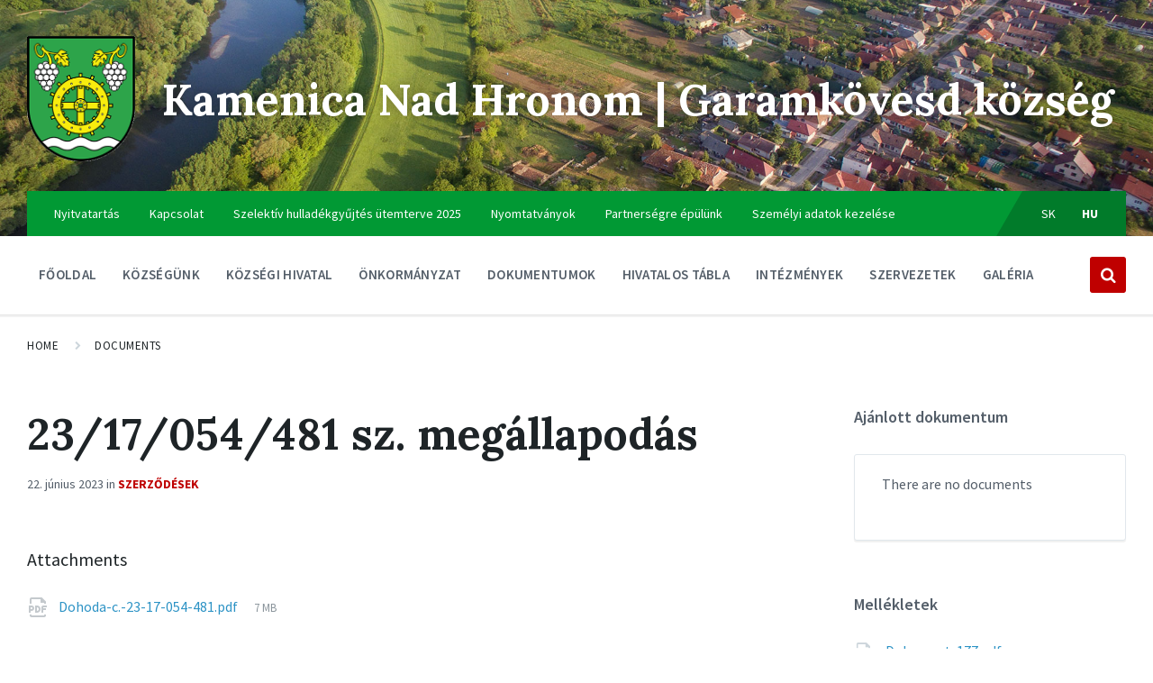

--- FILE ---
content_type: text/html; charset=UTF-8
request_url: https://kamenicanadhronom.sk/hu/dokumenty/23-17-054-481-sz-megallapodas/
body_size: 14270
content:
<!DOCTYPE html>
<html lang="hu-HU">
<head>
	<meta name="robots" content="index, follow" />
	<meta name="author" content="vega solutions s.r.o." />
    <meta http-equiv="Content-Type" content="text/html; charset=UTF-8">
    <!--<meta name="viewport" content="width=device-width, initial-scale=1.0">-->
    <meta name="viewport" content="initial-scale=1,maximum-scale=1,user-scalable=no">
    <link rel="pingback" href="https://kamenicanadhronom.sk/xmlrpc.php">
    <meta name='robots' content='max-image-preview:large' />
<link rel="alternate" hreflang="hu" href="https://kamenicanadhronom.sk/hu/dokumenty/23-17-054-481-sz-megallapodas/" />

	<!-- This site is optimized with the Yoast SEO plugin v14.9 - https://yoast.com/wordpress/plugins/seo/ -->
	<title>23/17/054/481 sz. megállapodás &ndash; Kamenica Nad Hronom | Garamkövesd község</title>
	<meta name="robots" content="index, follow, max-snippet:-1, max-image-preview:large, max-video-preview:-1" />
	<link rel="canonical" href="https://kamenicanadhronom.sk/hu/dokumenty/23-17-054-481-sz-megallapodas/" />
	<meta property="og:locale" content="hu_HU" />
	<meta property="og:type" content="article" />
	<meta property="og:title" content="23/17/054/481 sz. megállapodás &ndash; Kamenica Nad Hronom | Garamkövesd község" />
	<meta property="og:url" content="https://kamenicanadhronom.sk/hu/dokumenty/23-17-054-481-sz-megallapodas/" />
	<meta property="og:site_name" content="Kamenica Nad Hronom | Garamkövesd község" />
	<meta property="article:publisher" content="https://www.facebook.com/Kamenica-nad-Hronom-Garamk%c3%b6vesd-k%c3%b6zs%c3%a9g-215534741791604/?fref=ts" />
	<meta property="article:modified_time" content="2023-08-03T11:02:08+00:00" />
	<meta name="twitter:card" content="summary_large_image" />
	<script type="application/ld+json" class="yoast-schema-graph">{"@context":"https://schema.org","@graph":[{"@type":"WebSite","@id":"https://kamenicanadhronom.sk/hu/#website","url":"https://kamenicanadhronom.sk/hu/","name":"Kamenica Nad Hronom | Garamk\u00f6vesd k\u00f6zs\u00e9g","description":"OFICI\u00c1LNA STR\u00c1NKA OBCE","potentialAction":[{"@type":"SearchAction","target":"https://kamenicanadhronom.sk/hu/?s={search_term_string}","query-input":"required name=search_term_string"}],"inLanguage":"hu"},{"@type":"WebPage","@id":"https://kamenicanadhronom.sk/hu/dokumenty/23-17-054-481-sz-megallapodas/#webpage","url":"https://kamenicanadhronom.sk/hu/dokumenty/23-17-054-481-sz-megallapodas/","name":"23/17/054/481 sz. meg\u00e1llapod\u00e1s &ndash; Kamenica Nad Hronom | Garamk\u00f6vesd k\u00f6zs\u00e9g","isPartOf":{"@id":"https://kamenicanadhronom.sk/hu/#website"},"datePublished":"2023-06-22T13:15:14+00:00","dateModified":"2023-08-03T11:02:08+00:00","inLanguage":"hu","potentialAction":[{"@type":"ReadAction","target":["https://kamenicanadhronom.sk/hu/dokumenty/23-17-054-481-sz-megallapodas/"]}]}]}</script>
	<!-- / Yoast SEO plugin. -->


<link rel='dns-prefetch' href='//fonts.googleapis.com' />
<link rel="alternate" type="application/rss+xml" title="Kamenica Nad Hronom | Garamkövesd község &raquo; hírcsatorna" href="https://kamenicanadhronom.sk/hu/feed/" />
<link rel="alternate" type="application/rss+xml" title="Kamenica Nad Hronom | Garamkövesd község &raquo; hozzászólás hírcsatorna" href="https://kamenicanadhronom.sk/hu/comments/feed/" />
<link rel='stylesheet' id='wp-block-library-css' href='https://kamenicanadhronom.sk/wp-includes/css/dist/block-library/style.min.css?ver=6.2.8' type='text/css' media='all' />
<link rel='stylesheet' id='classic-theme-styles-css' href='https://kamenicanadhronom.sk/wp-includes/css/classic-themes.min.css?ver=6.2.8' type='text/css' media='all' />
<style id='global-styles-inline-css' type='text/css'>
body{--wp--preset--color--black: #000000;--wp--preset--color--cyan-bluish-gray: #abb8c3;--wp--preset--color--white: #ffffff;--wp--preset--color--pale-pink: #f78da7;--wp--preset--color--vivid-red: #cf2e2e;--wp--preset--color--luminous-vivid-orange: #ff6900;--wp--preset--color--luminous-vivid-amber: #fcb900;--wp--preset--color--light-green-cyan: #7bdcb5;--wp--preset--color--vivid-green-cyan: #00d084;--wp--preset--color--pale-cyan-blue: #8ed1fc;--wp--preset--color--vivid-cyan-blue: #0693e3;--wp--preset--color--vivid-purple: #9b51e0;--wp--preset--gradient--vivid-cyan-blue-to-vivid-purple: linear-gradient(135deg,rgba(6,147,227,1) 0%,rgb(155,81,224) 100%);--wp--preset--gradient--light-green-cyan-to-vivid-green-cyan: linear-gradient(135deg,rgb(122,220,180) 0%,rgb(0,208,130) 100%);--wp--preset--gradient--luminous-vivid-amber-to-luminous-vivid-orange: linear-gradient(135deg,rgba(252,185,0,1) 0%,rgba(255,105,0,1) 100%);--wp--preset--gradient--luminous-vivid-orange-to-vivid-red: linear-gradient(135deg,rgba(255,105,0,1) 0%,rgb(207,46,46) 100%);--wp--preset--gradient--very-light-gray-to-cyan-bluish-gray: linear-gradient(135deg,rgb(238,238,238) 0%,rgb(169,184,195) 100%);--wp--preset--gradient--cool-to-warm-spectrum: linear-gradient(135deg,rgb(74,234,220) 0%,rgb(151,120,209) 20%,rgb(207,42,186) 40%,rgb(238,44,130) 60%,rgb(251,105,98) 80%,rgb(254,248,76) 100%);--wp--preset--gradient--blush-light-purple: linear-gradient(135deg,rgb(255,206,236) 0%,rgb(152,150,240) 100%);--wp--preset--gradient--blush-bordeaux: linear-gradient(135deg,rgb(254,205,165) 0%,rgb(254,45,45) 50%,rgb(107,0,62) 100%);--wp--preset--gradient--luminous-dusk: linear-gradient(135deg,rgb(255,203,112) 0%,rgb(199,81,192) 50%,rgb(65,88,208) 100%);--wp--preset--gradient--pale-ocean: linear-gradient(135deg,rgb(255,245,203) 0%,rgb(182,227,212) 50%,rgb(51,167,181) 100%);--wp--preset--gradient--electric-grass: linear-gradient(135deg,rgb(202,248,128) 0%,rgb(113,206,126) 100%);--wp--preset--gradient--midnight: linear-gradient(135deg,rgb(2,3,129) 0%,rgb(40,116,252) 100%);--wp--preset--duotone--dark-grayscale: url('#wp-duotone-dark-grayscale');--wp--preset--duotone--grayscale: url('#wp-duotone-grayscale');--wp--preset--duotone--purple-yellow: url('#wp-duotone-purple-yellow');--wp--preset--duotone--blue-red: url('#wp-duotone-blue-red');--wp--preset--duotone--midnight: url('#wp-duotone-midnight');--wp--preset--duotone--magenta-yellow: url('#wp-duotone-magenta-yellow');--wp--preset--duotone--purple-green: url('#wp-duotone-purple-green');--wp--preset--duotone--blue-orange: url('#wp-duotone-blue-orange');--wp--preset--font-size--small: 13px;--wp--preset--font-size--medium: 20px;--wp--preset--font-size--large: 36px;--wp--preset--font-size--x-large: 42px;--wp--preset--spacing--20: 0.44rem;--wp--preset--spacing--30: 0.67rem;--wp--preset--spacing--40: 1rem;--wp--preset--spacing--50: 1.5rem;--wp--preset--spacing--60: 2.25rem;--wp--preset--spacing--70: 3.38rem;--wp--preset--spacing--80: 5.06rem;--wp--preset--shadow--natural: 6px 6px 9px rgba(0, 0, 0, 0.2);--wp--preset--shadow--deep: 12px 12px 50px rgba(0, 0, 0, 0.4);--wp--preset--shadow--sharp: 6px 6px 0px rgba(0, 0, 0, 0.2);--wp--preset--shadow--outlined: 6px 6px 0px -3px rgba(255, 255, 255, 1), 6px 6px rgba(0, 0, 0, 1);--wp--preset--shadow--crisp: 6px 6px 0px rgba(0, 0, 0, 1);}:where(.is-layout-flex){gap: 0.5em;}body .is-layout-flow > .alignleft{float: left;margin-inline-start: 0;margin-inline-end: 2em;}body .is-layout-flow > .alignright{float: right;margin-inline-start: 2em;margin-inline-end: 0;}body .is-layout-flow > .aligncenter{margin-left: auto !important;margin-right: auto !important;}body .is-layout-constrained > .alignleft{float: left;margin-inline-start: 0;margin-inline-end: 2em;}body .is-layout-constrained > .alignright{float: right;margin-inline-start: 2em;margin-inline-end: 0;}body .is-layout-constrained > .aligncenter{margin-left: auto !important;margin-right: auto !important;}body .is-layout-constrained > :where(:not(.alignleft):not(.alignright):not(.alignfull)){max-width: var(--wp--style--global--content-size);margin-left: auto !important;margin-right: auto !important;}body .is-layout-constrained > .alignwide{max-width: var(--wp--style--global--wide-size);}body .is-layout-flex{display: flex;}body .is-layout-flex{flex-wrap: wrap;align-items: center;}body .is-layout-flex > *{margin: 0;}:where(.wp-block-columns.is-layout-flex){gap: 2em;}.has-black-color{color: var(--wp--preset--color--black) !important;}.has-cyan-bluish-gray-color{color: var(--wp--preset--color--cyan-bluish-gray) !important;}.has-white-color{color: var(--wp--preset--color--white) !important;}.has-pale-pink-color{color: var(--wp--preset--color--pale-pink) !important;}.has-vivid-red-color{color: var(--wp--preset--color--vivid-red) !important;}.has-luminous-vivid-orange-color{color: var(--wp--preset--color--luminous-vivid-orange) !important;}.has-luminous-vivid-amber-color{color: var(--wp--preset--color--luminous-vivid-amber) !important;}.has-light-green-cyan-color{color: var(--wp--preset--color--light-green-cyan) !important;}.has-vivid-green-cyan-color{color: var(--wp--preset--color--vivid-green-cyan) !important;}.has-pale-cyan-blue-color{color: var(--wp--preset--color--pale-cyan-blue) !important;}.has-vivid-cyan-blue-color{color: var(--wp--preset--color--vivid-cyan-blue) !important;}.has-vivid-purple-color{color: var(--wp--preset--color--vivid-purple) !important;}.has-black-background-color{background-color: var(--wp--preset--color--black) !important;}.has-cyan-bluish-gray-background-color{background-color: var(--wp--preset--color--cyan-bluish-gray) !important;}.has-white-background-color{background-color: var(--wp--preset--color--white) !important;}.has-pale-pink-background-color{background-color: var(--wp--preset--color--pale-pink) !important;}.has-vivid-red-background-color{background-color: var(--wp--preset--color--vivid-red) !important;}.has-luminous-vivid-orange-background-color{background-color: var(--wp--preset--color--luminous-vivid-orange) !important;}.has-luminous-vivid-amber-background-color{background-color: var(--wp--preset--color--luminous-vivid-amber) !important;}.has-light-green-cyan-background-color{background-color: var(--wp--preset--color--light-green-cyan) !important;}.has-vivid-green-cyan-background-color{background-color: var(--wp--preset--color--vivid-green-cyan) !important;}.has-pale-cyan-blue-background-color{background-color: var(--wp--preset--color--pale-cyan-blue) !important;}.has-vivid-cyan-blue-background-color{background-color: var(--wp--preset--color--vivid-cyan-blue) !important;}.has-vivid-purple-background-color{background-color: var(--wp--preset--color--vivid-purple) !important;}.has-black-border-color{border-color: var(--wp--preset--color--black) !important;}.has-cyan-bluish-gray-border-color{border-color: var(--wp--preset--color--cyan-bluish-gray) !important;}.has-white-border-color{border-color: var(--wp--preset--color--white) !important;}.has-pale-pink-border-color{border-color: var(--wp--preset--color--pale-pink) !important;}.has-vivid-red-border-color{border-color: var(--wp--preset--color--vivid-red) !important;}.has-luminous-vivid-orange-border-color{border-color: var(--wp--preset--color--luminous-vivid-orange) !important;}.has-luminous-vivid-amber-border-color{border-color: var(--wp--preset--color--luminous-vivid-amber) !important;}.has-light-green-cyan-border-color{border-color: var(--wp--preset--color--light-green-cyan) !important;}.has-vivid-green-cyan-border-color{border-color: var(--wp--preset--color--vivid-green-cyan) !important;}.has-pale-cyan-blue-border-color{border-color: var(--wp--preset--color--pale-cyan-blue) !important;}.has-vivid-cyan-blue-border-color{border-color: var(--wp--preset--color--vivid-cyan-blue) !important;}.has-vivid-purple-border-color{border-color: var(--wp--preset--color--vivid-purple) !important;}.has-vivid-cyan-blue-to-vivid-purple-gradient-background{background: var(--wp--preset--gradient--vivid-cyan-blue-to-vivid-purple) !important;}.has-light-green-cyan-to-vivid-green-cyan-gradient-background{background: var(--wp--preset--gradient--light-green-cyan-to-vivid-green-cyan) !important;}.has-luminous-vivid-amber-to-luminous-vivid-orange-gradient-background{background: var(--wp--preset--gradient--luminous-vivid-amber-to-luminous-vivid-orange) !important;}.has-luminous-vivid-orange-to-vivid-red-gradient-background{background: var(--wp--preset--gradient--luminous-vivid-orange-to-vivid-red) !important;}.has-very-light-gray-to-cyan-bluish-gray-gradient-background{background: var(--wp--preset--gradient--very-light-gray-to-cyan-bluish-gray) !important;}.has-cool-to-warm-spectrum-gradient-background{background: var(--wp--preset--gradient--cool-to-warm-spectrum) !important;}.has-blush-light-purple-gradient-background{background: var(--wp--preset--gradient--blush-light-purple) !important;}.has-blush-bordeaux-gradient-background{background: var(--wp--preset--gradient--blush-bordeaux) !important;}.has-luminous-dusk-gradient-background{background: var(--wp--preset--gradient--luminous-dusk) !important;}.has-pale-ocean-gradient-background{background: var(--wp--preset--gradient--pale-ocean) !important;}.has-electric-grass-gradient-background{background: var(--wp--preset--gradient--electric-grass) !important;}.has-midnight-gradient-background{background: var(--wp--preset--gradient--midnight) !important;}.has-small-font-size{font-size: var(--wp--preset--font-size--small) !important;}.has-medium-font-size{font-size: var(--wp--preset--font-size--medium) !important;}.has-large-font-size{font-size: var(--wp--preset--font-size--large) !important;}.has-x-large-font-size{font-size: var(--wp--preset--font-size--x-large) !important;}
.wp-block-navigation a:where(:not(.wp-element-button)){color: inherit;}
:where(.wp-block-columns.is-layout-flex){gap: 2em;}
.wp-block-pullquote{font-size: 1.5em;line-height: 1.6;}
</style>
<link rel='stylesheet' id='wpml-blocks-css' href='https://kamenicanadhronom.sk/wp-content/plugins/sitepress-multilingual-cms/dist/css/blocks/styles.css?ver=4.6.8' type='text/css' media='all' />
<link rel='stylesheet' id='contact-form-7-css' href='https://kamenicanadhronom.sk/wp-content/plugins/contact-form-7/includes/css/styles.css?ver=5.7.6' type='text/css' media='all' />
<link rel='stylesheet' id='rs-plugin-settings-css' href='https://kamenicanadhronom.sk/wp-content/plugins/revslider/public/assets/css/settings.css?ver=5.4.1' type='text/css' media='all' />
<style id='rs-plugin-settings-inline-css' type='text/css'>
#rs-demo-id {}
</style>
<link rel='stylesheet' id='wpml-legacy-dropdown-0-css' href='https://kamenicanadhronom.sk/wp-content/plugins/sitepress-multilingual-cms/templates/language-switchers/legacy-dropdown/style.min.css?ver=1' type='text/css' media='all' />
<style id='wpml-legacy-dropdown-0-inline-css' type='text/css'>
.wpml-ls-statics-shortcode_actions{background-color:#eeeeee;}.wpml-ls-statics-shortcode_actions, .wpml-ls-statics-shortcode_actions .wpml-ls-sub-menu, .wpml-ls-statics-shortcode_actions a {border-color:#cdcdcd;}.wpml-ls-statics-shortcode_actions a, .wpml-ls-statics-shortcode_actions .wpml-ls-sub-menu a, .wpml-ls-statics-shortcode_actions .wpml-ls-sub-menu a:link, .wpml-ls-statics-shortcode_actions li:not(.wpml-ls-current-language) .wpml-ls-link, .wpml-ls-statics-shortcode_actions li:not(.wpml-ls-current-language) .wpml-ls-link:link {color:#444444;background-color:#ffffff;}.wpml-ls-statics-shortcode_actions a, .wpml-ls-statics-shortcode_actions .wpml-ls-sub-menu a:hover,.wpml-ls-statics-shortcode_actions .wpml-ls-sub-menu a:focus, .wpml-ls-statics-shortcode_actions .wpml-ls-sub-menu a:link:hover, .wpml-ls-statics-shortcode_actions .wpml-ls-sub-menu a:link:focus {color:#000000;background-color:#eeeeee;}.wpml-ls-statics-shortcode_actions .wpml-ls-current-language > a {color:#444444;background-color:#ffffff;}.wpml-ls-statics-shortcode_actions .wpml-ls-current-language:hover>a, .wpml-ls-statics-shortcode_actions .wpml-ls-current-language>a:focus {color:#000000;background-color:#eeeeee;}
</style>
<link rel='stylesheet' id='lsvr-pressville-main-style-css' href='https://kamenicanadhronom.sk/wp-content/themes/pressville/style.css?ver=1.4.3' type='text/css' media='all' />
<style id='lsvr-pressville-main-style-inline-css' type='text/css'>
body, input, textarea, select, button, #cancel-comment-reply-link, .lsvr_listing-map__infobox { font-family: 'Source Sans Pro', Arial, sans-serif; }
html, body { font-size: 16px; }
h1, h2, h3, h4, blockquote, .is-secondary-font, .header-menu-primary__megamenu .header-menu-primary__item-link--level-1 { font-family: 'Lora', Arial, sans-serif; }
@media ( min-width: 1200px ) { .header-titlebar__logo { width: 120px; } } .header-titlebar__logo { max-width: 120px; }
</style>
<link rel='stylesheet' id='lsvr-pressville-google-fonts-css' href='//fonts.googleapis.com/css?family=Source+Sans+Pro%3A400%2C400italic%2C600%2C600italic%2C700%2C700italic%7CLora%3A400%2C400italic%2C700%2C700italic&#038;subset=latin-ext&#038;ver=6.2.8' type='text/css' media='all' />
<link rel='stylesheet' id='lsvr-pressville-color-scheme-css' href='https://kamenicanadhronom.sk/wp-content/themes/pressville/assets/css/skins/red-blue.css?ver=1.4.3' type='text/css' media='all' />
<style id='lsvr-pressville-color-scheme-inline-css' type='text/css'>
body { color: #545e69; }a { color: #2d93c5; }abbr { border-color: #545e69; }input, select, textarea { color: #545e69; }.c-alert-message { background-color: rgba( 191, 0, 0, 0.25 ); }.c-alert-message:before { color: #bf0000; }.c-arrow-button__icon { color: #019934; }.c-button { color: #bf0000; border-color: rgba( 191, 0, 0, 0.6 ); }.c-button:hover { border-color: #bf0000; }.c-button:active { border-color: rgba( 191, 0, 0, 0.5 ); }.c-search-form__button { color: #019934; }.lsvr-pressville-post-grid__post-event-date { background-color: rgba( 191, 0, 0, 0.9 ); }.lsvr-pressville-post-grid__post-badge { background-color: rgba( 191, 0, 0, 0.9 ); }.has-post-thumbnail:hover .lsvr-pressville-post-grid__post-bg { background-color: rgba( 191, 0, 0, 0.5 ); }.lsvr-pressville-sitemap__item-link--level-0 { color: #019934; }.lsvr-pressville-sitemap__toggle { color: #bf0000; }.header-topbar { background-color: #019934; }@media ( min-width: 992px ) {.header-menu-primary__item-link--level-0 { color: #545e69; }.current-menu-ancestor .header-menu-primary__item-link--level-0,.current-menu-item .header-menu-primary__item-link--level-0 { color: #bf0000; }.current-menu-ancestor .header-menu-primary__item-link--level-0:before,.current-menu-item .header-menu-primary__item-link--level-0:before { background-color: #bf0000; }.header-menu-primary__dropdown .header-menu-primary__item-link { color: #545e69; }.header-menu-primary__dropdown .header-menu-primary__item-link:hover { color: #bf0000; }.header-menu-primary__dropdown .header-menu-primary__item--level-1.current-menu-ancestor > .header-menu-primary__item-link,.header-menu-primary__dropdown .current-menu-item > .header-menu-primary__item-link { background-color: rgba( 191, 0, 0, 0.2 ); }.header-menu-primary__megamenu .header-menu-primary__item-link { color: #545e69; }.header-menu-primary__megamenu .header-menu-primary__item-link:hover { color: #bf0000; }.header-menu-primary__megamenu .header-menu-primary__item-link--level-1 { color: #019934; }.header-menu-primary__megamenu .header-menu-primary__submenu--level-1 .current-menu-item > .header-menu-primary__item-link { background-color: rgba( 191, 0, 0, 0.2 ); }}.header-search__toggle { background-color: #bf0000; }.header-search__submit { color: #019934; }.header-search__filter-label--active { background-color: #bf0000; }.header-languages-mobile__item-link--active { color: #bf0000; }.header-languages-mobile__toggle { background-color: #bf0000; }.header-languages-mobile__toggle:before { border-bottom-color: #bf0000; }.header-mobile-toggle { background-color: #019934; }.post-archive-categories__list:before { color: #bf0000; }.post-archive-categories__item:before { background-color: #545e69; }.post-archive-categories__item-link { color: #019934; }.post-archive-filter__option--datepicker:after { color: #019934; }.post-archive-filter__submit-button { background-color: #bf0000; }.post-archive-filter__reset-button { color: #019934; }.post__category-link,.post__meta-author-link,.post__meta-location .post__location-link { color: #bf0000; }.post-password-form input[type="submit"] { background-color: #019934; }.post__tag-item-link { color: #019934; border-color: rgba( 1, 153, 52, 0.4 ); }.post__tag-item-link:hover { background-color: #019934; }.post-comments__list .comment-reply-link { color: #bf0000; border-color: rgba( 191, 0, 0, 0.6 ); }.post-comments__list .comment-reply-link:hover { border-color: #bf0000; }.post-comments__list .comment-reply-link:active { border-color: rgba( 191, 0, 0, 0.5 ); }.comment-form .submit { background-color: #019934; }.post-pagination__item-link,.post-pagination__number-link { color: #019934; }.post-pagination__number-link:hover { background-color: #bf0000;  }.navigation.pagination a { color: #019934; }.navigation.pagination .page-numbers.current,.navigation.pagination .page-numbers:not( .next ):not( .prev ):not( .dots ):hover { background-color: #bf0000; }.blog-post-archive .post__title-link { color: #019934; }.blog-post-archive--grid .post__categories-link { color: rgba( 1, 153, 52, 0.8 ); }.blog-post-archive--grid .has-post-thumbnail:hover .post__bg { background-color: rgba( 191, 0, 0, 0.65 ); }.lsvr_listing-map__infobox-title-link { color: #019934; }.lsvr_listing-map__marker-inner { background-color: #019934; border-color: #019934; }.lsvr_listing-map__marker-inner:before { border-top-color: #019934; }.lsvr_listing-post-archive--default .post__title-link { color: #019934; }.lsvr_listing-post-archive--grid  .post__meta { background-color: rgba( 191, 0, 0, 0.9 ); }.lsvr_listing-post-single .post__social-links-link:hover { background-color: #bf0000; }.lsvr_listing-post-single .post__contact-item:before { color: #bf0000; }.lsvr_listing-post-single .post__contact-item-link { color: #019934; }.lsvr_listing-post-single .post__addressmap { background-color: #bf0000; }.lsvr_listing-post-single .post__address:before { color: #bf0000; }.lsvr_event-post-archive--default .post__title-link { color: #019934; }.lsvr_event-post-archive--grid .post__date { background-color: rgba( 191, 0, 0, 0.9 ); }.lsvr_event-post-archive--grid .post.has-post-thumbnail:hover .post__bg { background-color: rgba( 191, 0, 0, 0.4 ); }.lsvr_event-post-archive--timeline .post__inner:before { background-color: #bf0000; }.lsvr_event-post-archive--timeline .post__title-link { color: #019934; }.lsvr_event-post-single .post__status { background-color: rgba( 191, 0, 0, 0.2 ); }.lsvr_event-post-single .post__status:before { color: rgba( 191, 0, 0, 0.4 ); }.lsvr_event-post-single .post__info-item:before { color: #bf0000; }.lsvr_event-post-single .post__addressmap { background-color: #bf0000; }.lsvr_event-post-single .post__address:before { color: #bf0000; }.lsvr_gallery-post-archive--default .post__title-link { color: #019934; }.lsvr_gallery-post-archive--grid .post:hover .post__bg { background-color: rgba( 191, 0, 0, 0.4 ); }.lsvr_document-post-archive--default .post__title-link { color: #019934; }.lsvr_document-post-archive--categorized-attachments .post-tree__folder-link-holder:before { color: #019934; }.lsvr_document-post-archive--categorized-attachments .post-tree__folder-toggle:before { color: #019934; }.lsvr_document-post-single .post__meta-item:before { color: #bf0000; }.lsvr_person-post-page .post__social-link:hover { background-color: #bf0000; }.lsvr_person-post-archive .post__title-link { color: #019934; }.lsvr_person-post-archive .post__subtitle { color: #bf0000; }.lsvr_person-post-single .post__subtitle { color: #bf0000; }.lsvr_person-post-single .post__contact-item:before { color: #bf0000; }.lsvr_person-post-single .post__contact-item-link { color: #019934; }.search-results-page__item-title-link { color: #019934; }.back-to-top__link { background-color: #bf0000; }.widget__title { color: #545e69; }.widget__more-link { color: #bf0000; border-color: rgba( 191, 0, 0, 0.6 ); }.widget__more-link:hover { border-color: rgba( 191, 0, 0, 1 ); }.widget__more-link:active { border-color: rgba( 191, 0, 0, 0.5 ); }.lsvr-pressville-weather-widget__time-title,.lsvr-pressville-weather-widget__weather-item-title { color: #019934; }.lsvr-pressville-weather-widget__weather-item-icon { color: #bf0000; }.lsvr-pressville-post-list-widget__item-title-link { color: #019934; }.lsvr-pressville-post-featured-widget__title-link { color: #019934; }.lsvr_listing-list-widget__item-title-link { color: #019934; }.lsvr_listing-featured-widget__title-link { color: #019934; }.lsvr_event-list-widget__item-title-link { color: #019934; }.lsvr_event-list-widget__item-date-month { background-color: #019934; }.lsvr_event-featured-widget__title-link { color: #019934; }.lsvr_event-filter-widget__option--datepicker:after { color: #019934; }.lsvr_event-filter-widget__submit-button { background-color: #bf0000; }.lsvr_gallery-list-widget__item-title-link { color: #019934; }.lsvr_gallery-featured-widget__title-link { color: #019934; }.lsvr_document-list-widget__item-title-link { color: #019934; }.lsvr_document-featured-widget__title-link { color: #019934; }.lsvr_person-list-widget__item-title-link { color: #019934; }.lsvr_person-list-widget__item-subtitle { color: #bf0000; }.lsvr_person-list-widget__item-social-link:hover { background-color: #bf0000; }.lsvr_person-featured-widget__title-link { color: #019934; }.lsvr_person-featured-widget__subtitle { color: #bf0000; }.lsvr_person-featured-widget__social-link:hover { background-color: #bf0000; }.widget_display_search .button { color: #bf0000; border-color: rgba( 191, 0, 0, 0.6 ); }.widget_display_search .button:hover { border-color: #bf0000; }.widget_display_search .button:active { border-color: rgba( 191, 0, 0, 0.5 ); }.bbp_widget_login .bbp-submit-wrapper .button { color: #bf0000; border-color: rgba( 191, 0, 0, 0.6 ); }.bbp_widget_login .bbp-submit-wrapper .button:hover { border-color: #bf0000; }.bbp_widget_login .bbp-submit-wrapper .button:active { border-color: rgba( 191, 0, 0, 0.5 ); }.bbp-submit-wrapper button { border-color: #019934; background-color: #019934; }div.bbp-template-notice,div.bbp-template-notice.info { background-color: rgba( 191, 0, 0, 0.25 ); }div.bbp-template-notice:before,div.bbp-template-notice.info:before { color: #bf0000; }div.bbp-template-notice p { color: #545e69; }div.bbp-template-notice a { color: #2d93c5; }div.bbp-template-notice a:hover { color: #2d93c5; }#bbpress-forums .bbp-reply-content #subscription-toggle a { color: #019934; }#bbpress-forums .bbp-pagination-links .page-numbers.current { background-color: #019934; }#bbpress-forums #bbp-your-profile fieldset input,#bbpress-forums #bbp-your-profile fieldset textarea { color: #545e69; }#bbpress-forums #bbp-your-profile #bbp_user_edit_submit { border-color: #019934; background-color: #019934; }.lsvr-datepicker .ui-datepicker-prev,.lsvr-datepicker .ui-datepicker-next { color: #019934; }.lsvr-datepicker th { color: #bf0000; }.lsvr-datepicker td a { color: #545e69; }.lsvr-datepicker .ui-state-active { color: #019934; }@media ( max-width: 991px ) {.header-menu-secondary__list a { color: #019934; }.header-menu-primary__item-link { color: #545e69; }.header-menu-primary__item-link--level-0 { color: #545e69; }.header-menu-primary__submenu-toggle-icon--active { color: #bf0000; }}
</style>
<script>if (document.location.protocol != "https:") {document.location = document.URL.replace(/^http:/i, "https:");}</script><script type='text/javascript' src='https://kamenicanadhronom.sk/wp-includes/js/jquery/jquery.min.js?ver=3.6.4' id='jquery-core-js'></script>
<script type='text/javascript' src='https://kamenicanadhronom.sk/wp-includes/js/jquery/jquery-migrate.min.js?ver=3.4.0' id='jquery-migrate-js'></script>
<script type='text/javascript' src='https://kamenicanadhronom.sk/wp-content/plugins/lsvr-events/assets/js/lsvr-events.min.js?ver=1.2.4' id='lsvr-events-scripts-js'></script>
<script type='text/javascript' id='lsvr-pressville-toolkit-weather-widget-js-extra'>
/* <![CDATA[ */
var lsvr_pressville_toolkit_ajax_weather_widget_var = {"url":"https:\/\/kamenicanadhronom.sk\/wp-admin\/admin-ajax.php","nonce":"c8da6d01f7"};
/* ]]> */
</script>
<script type='text/javascript' src='https://kamenicanadhronom.sk/wp-content/plugins/lsvr-pressville-toolkit/assets/js/lsvr-pressville-toolkit-weather-widget.min.js?ver=1.2.0' id='lsvr-pressville-toolkit-weather-widget-js'></script>
<script type='text/javascript' src='https://kamenicanadhronom.sk/wp-content/plugins/revslider/public/assets/js/jquery.themepunch.tools.min.js?ver=5.4.1' id='tp-tools-js'></script>
<script type='text/javascript' src='https://kamenicanadhronom.sk/wp-content/plugins/revslider/public/assets/js/jquery.themepunch.revolution.min.js?ver=5.4.1' id='revmin-js'></script>
<script type='text/javascript' src='https://kamenicanadhronom.sk/wp-content/plugins/sitepress-multilingual-cms/templates/language-switchers/legacy-dropdown/script.min.js?ver=1' id='wpml-legacy-dropdown-0-js'></script>
<link rel="https://api.w.org/" href="https://kamenicanadhronom.sk/hu/wp-json/" /><link rel="EditURI" type="application/rsd+xml" title="RSD" href="https://kamenicanadhronom.sk/xmlrpc.php?rsd" />
<link rel="wlwmanifest" type="application/wlwmanifest+xml" href="https://kamenicanadhronom.sk/wp-includes/wlwmanifest.xml" />
<meta name="generator" content="WordPress 6.2.8" />
<link rel='shortlink' href='https://kamenicanadhronom.sk/hu/?p=11303' />
<link rel="alternate" type="application/json+oembed" href="https://kamenicanadhronom.sk/hu/wp-json/oembed/1.0/embed?url=https%3A%2F%2Fkamenicanadhronom.sk%2Fhu%2Fdokumenty%2F23-17-054-481-sz-megallapodas%2F" />
<link rel="alternate" type="text/xml+oembed" href="https://kamenicanadhronom.sk/hu/wp-json/oembed/1.0/embed?url=https%3A%2F%2Fkamenicanadhronom.sk%2Fhu%2Fdokumenty%2F23-17-054-481-sz-megallapodas%2F&#038;format=xml" />
<meta name="generator" content="WPML ver:4.6.8 stt:23,10;" />
<script type="text/javascript">
(function(url){
	if(/(?:Chrome\/26\.0\.1410\.63 Safari\/537\.31|WordfenceTestMonBot)/.test(navigator.userAgent)){ return; }
	var addEvent = function(evt, handler) {
		if (window.addEventListener) {
			document.addEventListener(evt, handler, false);
		} else if (window.attachEvent) {
			document.attachEvent('on' + evt, handler);
		}
	};
	var removeEvent = function(evt, handler) {
		if (window.removeEventListener) {
			document.removeEventListener(evt, handler, false);
		} else if (window.detachEvent) {
			document.detachEvent('on' + evt, handler);
		}
	};
	var evts = 'contextmenu dblclick drag dragend dragenter dragleave dragover dragstart drop keydown keypress keyup mousedown mousemove mouseout mouseover mouseup mousewheel scroll'.split(' ');
	var logHuman = function() {
		if (window.wfLogHumanRan) { return; }
		window.wfLogHumanRan = true;
		var wfscr = document.createElement('script');
		wfscr.type = 'text/javascript';
		wfscr.async = true;
		wfscr.src = url + '&r=' + Math.random();
		(document.getElementsByTagName('head')[0]||document.getElementsByTagName('body')[0]).appendChild(wfscr);
		for (var i = 0; i < evts.length; i++) {
			removeEvent(evts[i], logHuman);
		}
	};
	for (var i = 0; i < evts.length; i++) {
		addEvent(evts[i], logHuman);
	}
})('//kamenicanadhronom.sk/hu/?wordfence_lh=1&hid=ED39F47FF63229266BE3C1E1ECB513C0');
</script><meta name="generator" content="Powered by WPBakery Page Builder - drag and drop page builder for WordPress."/>
<!--[if lte IE 9]><link rel="stylesheet" type="text/css" href="https://kamenicanadhronom.sk/wp-content/plugins/js_composer/assets/css/vc_lte_ie9.min.css" media="screen"><![endif]--><meta name="generator" content="Powered by Slider Revolution 5.4.1 - responsive, Mobile-Friendly Slider Plugin for WordPress with comfortable drag and drop interface." />
<link rel="icon" href="https://kamenicanadhronom.sk/wp-content/uploads/2018/04/logo-kamenica-nad-hronom-150x150.png" sizes="32x32" />
<link rel="icon" href="https://kamenicanadhronom.sk/wp-content/uploads/2018/04/logo-kamenica-nad-hronom.png" sizes="192x192" />
<link rel="apple-touch-icon" href="https://kamenicanadhronom.sk/wp-content/uploads/2018/04/logo-kamenica-nad-hronom.png" />
<meta name="msapplication-TileImage" content="https://kamenicanadhronom.sk/wp-content/uploads/2018/04/logo-kamenica-nad-hronom.png" />
<noscript><style type="text/css"> .wpb_animate_when_almost_visible { opacity: 1; }</style></noscript>	<!-- Global site tag (gtag.js) - Google Analytics -->
<script async src="https://www.googletagmanager.com/gtag/js?id=UA-112843358-17"></script>
<script>
  window.dataLayer = window.dataLayer || [];
  function gtag(){dataLayer.push(arguments);}
  gtag('js', new Date());

  gtag('config', 'UA-112843358-17');
</script>
</head>

<body data-rsssl=1 class="lsvr_document-template-default single single-lsvr_document postid-11303 wp-custom-logo wpb-js-composer js-comp-ver-5.4.7 vc_responsive">

	<!-- WRAPPER : begin -->
	<div id="wrapper">

		
		<!-- HEADER : begin -->
		<header id="header">
			<div class="header__inner">

				
				<!-- HEADER LANGUAGES MOBILE : begin -->
				<div class="header-languages-mobile">

					<div class="header-languages-mobile__inner">
						<span class="screen-reader-text">Choose language:</span>
						<ul class="header-languages-mobile__list">

															
									<li class="header-languages-mobile__item">
										<a href="https://kamenicanadhronom.sk"
											class="header-languages-mobile__item-link">sk</a>
									</li>

																							
									<li class="header-languages-mobile__item">
										<a href="https://kamenicanadhronom.sk/hu/dokumenty/23-17-054-481-sz-megallapodas/"
											class="header-languages-mobile__item-link header-languages-mobile__item-link--active">hu</a>
									</li>

															
						</ul>
					</div>

											<button type="button" class="header-languages-mobile__toggle">hu</button>
					
				</div>
				<!-- HEADER LANGUAGES MOBILE : end -->

			
				
<!-- HEADER TITLEBAR : begin -->
<div  class="header-titlebar header-titlebar--has-topbar header-titlebar--has-logo">

	<div class="header-titlebar__inner">
		<div class="lsvr-container">

			
			
				<div class="header-titlebar__logo">
					<a href="https://kamenicanadhronom.sk/hu/" class="header-titlebar__logo-link">
						<img src="https://kamenicanadhronom.sk/wp-content/uploads/2018/04/logo-kamenica-nad-hronom.png"
							class="header-titlebar__logo-image"
							alt="Kamenica Nad Hronom | Garamkövesd község">
					</a>
				</div>

			
			
				<div class="header-titlebar__text">

											<h1 class="header-titlebar__title">
							<a href="https://kamenicanadhronom.sk/hu/" class="header-titlebar__title-link">
								Kamenica Nad Hronom | Garamkövesd község							</a>
						</h1>
					
					
				</div>

			
			
		</div>
	</div>


	
				<div class="header-titlebar__background header-titlebar__background--align-center header-titlebar__background--single"
					data-slideshow-speed="10">

					
						
							<div class="header-titlebar__background-image header-titlebar__background-image--default"
								style="background-image: url('https://kamenicanadhronom.sk/wp-content/uploads/2018/05/banner_homepage.jpg'); "></div>

						
					
				</div>

			
	<span class="header-titlebar__overlay" style="opacity: 0;filter: alpha(opacity=0);"></span>
</div>
<!-- HEADER TITLEBAR : end -->


				
			<button type="button" class="header-mobile-toggle">
				Menu				<i class="header-mobile-toggle__icon"></i>
			</button>

			
				<!-- HEADER NAV GROUP : begin -->
				<div class="header__navgroup">

					
	<!-- HEADER TOPBAR WRAPPER : begin -->
	<div class="header-topbar__wrapper">
		<div class="lsvr-container">

			
			<!-- HEADER TOPBAR : begin -->
			<div class="header-topbar">
				<div class="header-topbar__inner">

					
					<!-- SECONDARY HEADER MENU : begin -->
<nav class="header-menu-secondary">

    <ul id="menu-secondary-header-menu-madarcina-2" class="header-menu-secondary__list"><li id="menu-item-11723" class="menu-item menu-item-type-post_type menu-item-object-page menu-item-11723"><a href="https://kamenicanadhronom.sk/hu/nyitvatartas/">Nyitvatartás</a></li>
<li id="menu-item-11724" class="menu-item menu-item-type-post_type menu-item-object-page menu-item-11724"><a href="https://kamenicanadhronom.sk/hu/kapcsolat/">Kapcsolat</a></li>
<li id="menu-item-11725" class="menu-item menu-item-type-post_type menu-item-object-page menu-item-11725"><a href="https://kamenicanadhronom.sk/hu/szelektiv-hulladekgyujtes-utemterve-2023/">Szelektív hulladékgyűjtés ütemterve 2025</a></li>
<li id="menu-item-11727" class="menu-item menu-item-type-post_type menu-item-object-page menu-item-11727"><a href="https://kamenicanadhronom.sk/hu/nyomtatvanyok/">Nyomtatványok</a></li>
<li id="menu-item-11726" class="menu-item menu-item-type-post_type menu-item-object-page menu-item-11726"><a href="https://kamenicanadhronom.sk/hu/partnersegre-epulunk/">Partnerségre épülünk</a></li>
<li id="menu-item-11718" class="menu-item menu-item-type-custom menu-item-object-custom menu-item-11718"><a target="_blank" rel="noopener" href="https://www.osobnyudaj.sk/informovanie/00308951">Személyi adatok kezelése</a></li>
</ul>
</nav>
<!-- SECONDARY HEADER MENU : end -->

					
				<!-- HEADER LANGUAGES : begin -->
				<div class="header-languages">
					<span class="screen-reader-text">Choose language:</span>
					<ul class="header-languages__list">

													
								<li class="header-languages__item">
									<a href="https://kamenicanadhronom.sk" class="header-languages__item-link">sk</a>
								</li>

																				
								<li class="header-languages__item header-languages__item--active">
									<a href="https://kamenicanadhronom.sk/hu/dokumenty/23-17-054-481-sz-megallapodas/" class="header-languages__item-link">hu</a>
								</li>

													
					</ul>
				</div>
				<!-- HEADER LANGUAGES : end -->

			
					
				</div>
			</div>
			<!-- HEADER TOPBAR : end -->

			
		</div>
	</div>
	<!-- HEADER TOPBAR WRAPPER : end -->


					
	
	<!-- HEADER NAVBAR : begin -->
	<div  class="header-navbar header-navbar--is-sticky">
		<div class="header-navbar__inner">
			<div class="lsvr-container">
				<div class="header-navbar__content">

					
					
	<!-- HEADER MENU : begin -->
	<nav class="header-menu-primary">

	    <ul id="menu-hlavne-menu-hu" class="header-menu-primary__list">
            
        	<li class="header-menu-primary__item header-menu-primary__item--level-0 menu-item menu-item-type-post_type menu-item-object-page menu-item-home header-menu-primary__item--dropdown">

                <a href="https://kamenicanadhronom.sk/hu/"
                	class="header-menu-primary__item-link header-menu-primary__item-link--level-0"
                	>Főoldal</a>

                            <div class="header-menu-primary__dropdown">
    		
            
                            </div>
    		
            </li>

            
            
        	<li class="header-menu-primary__item header-menu-primary__item--level-0 menu-item menu-item-type-custom menu-item-object-custom menu-item-has-children header-menu-primary__item--dropdown">

                <a href="/hu/sucasnost/"
                	class="header-menu-primary__item-link header-menu-primary__item-link--level-0"
                	>Községünk</a>

                            <div class="header-menu-primary__dropdown">
    		
            
        	<ul class="header-menu-primary__submenu sub-menu header-menu-primary__submenu--level-0">

            
            
        	<li class="header-menu-primary__item header-menu-primary__item--level-1 menu-item menu-item-type-post_type menu-item-object-page">

                <a href="https://kamenicanadhronom.sk/hu/egyhaz/"
                	class="header-menu-primary__item-link header-menu-primary__item-link--level-1"
                	>Egyház</a>

            
            
            
            </li>

            
            
        	<li class="header-menu-primary__item header-menu-primary__item--level-1 menu-item menu-item-type-post_type menu-item-object-page">

                <a href="https://kamenicanadhronom.sk/hu/tortenelem/"
                	class="header-menu-primary__item-link header-menu-primary__item-link--level-1"
                	>Történelem</a>

            
            
            
            </li>

            
            
        	<li class="header-menu-primary__item header-menu-primary__item--level-1 menu-item menu-item-type-post_type menu-item-object-page">

                <a href="https://kamenicanadhronom.sk/hu/sucasnost/"
                	class="header-menu-primary__item-link header-menu-primary__item-link--level-1"
                	>Jelen és történelem</a>

            
            
            
            </li>

            
            
        	<li class="header-menu-primary__item header-menu-primary__item--level-1 menu-item menu-item-type-post_type menu-item-object-page">

                <a href="https://kamenicanadhronom.sk/hu/kovacovske-kopce-burda/"
                	class="header-menu-primary__item-link header-menu-primary__item-link--level-1"
                	>Kovácspataki-hegyek</a>

            
            
            
            </li>

            
        	</ul>

            
                            </div>
    		
            </li>

            
            
        	<li class="header-menu-primary__item header-menu-primary__item--level-0 menu-item menu-item-type-custom menu-item-object-custom menu-item-has-children header-menu-primary__item--dropdown">

                <a href="/hu/kapcsolat/"
                	class="header-menu-primary__item-link header-menu-primary__item-link--level-0"
                	>Községi hivatal</a>

                            <div class="header-menu-primary__dropdown">
    		
            
        	<ul class="header-menu-primary__submenu sub-menu header-menu-primary__submenu--level-0">

            
            
        	<li class="header-menu-primary__item header-menu-primary__item--level-1 menu-item menu-item-type-post_type menu-item-object-page">

                <a href="https://kamenicanadhronom.sk/hu/nyitvatartas/"
                	class="header-menu-primary__item-link header-menu-primary__item-link--level-1"
                	>Nyitvatartás</a>

            
            
            
            </li>

            
            
        	<li class="header-menu-primary__item header-menu-primary__item--level-1 menu-item menu-item-type-post_type menu-item-object-page">

                <a href="https://kamenicanadhronom.sk/hu/kapcsolat/"
                	class="header-menu-primary__item-link header-menu-primary__item-link--level-1"
                	>Kapcsolat</a>

            
            
            
            </li>

            
            
        	<li class="header-menu-primary__item header-menu-primary__item--level-1 menu-item menu-item-type-custom menu-item-object-custom">

                <a href="/hu/organizacna-struktura/"
                	class="header-menu-primary__item-link header-menu-primary__item-link--level-1"
                	>Községszervezési struktúra</a>

            
            
            
            </li>

            
            
        	<li class="header-menu-primary__item header-menu-primary__item--level-1 menu-item menu-item-type-custom menu-item-object-custom">

                <a href="/hu/institucie/kozos-epitesugyi-hivatal/"
                	class="header-menu-primary__item-link header-menu-primary__item-link--level-1"
                	>Közös Építésügyi Hivatal</a>

            
            
            
            </li>

            
        	</ul>

            
                            </div>
    		
            </li>

            
            
        	<li class="header-menu-primary__item header-menu-primary__item--level-0 menu-item menu-item-type-post_type menu-item-object-page menu-item-has-children header-menu-primary__item--dropdown">

                <a href="https://kamenicanadhronom.sk/hu/onkormanyzat/"
                	class="header-menu-primary__item-link header-menu-primary__item-link--level-0"
                	>ÖNKORMÁNYZAT</a>

                            <div class="header-menu-primary__dropdown">
    		
            
        	<ul class="header-menu-primary__submenu sub-menu header-menu-primary__submenu--level-0">

            
            
        	<li class="header-menu-primary__item header-menu-primary__item--level-1 menu-item menu-item-type-post_type menu-item-object-page">

                <a href="https://kamenicanadhronom.sk/hu/onkormanyzat/polgarmester-2/"
                	class="header-menu-primary__item-link header-menu-primary__item-link--level-1"
                	>Polgármester</a>

            
            
            
            </li>

            
            
        	<li class="header-menu-primary__item header-menu-primary__item--level-1 menu-item menu-item-type-post_type menu-item-object-page menu-item-has-children">

                <a href="https://kamenicanadhronom.sk/hu/hivatalos-tabla/kepviselotestulet-ulesterve/"
                	class="header-menu-primary__item-link header-menu-primary__item-link--level-1"
                	>Képviselőtestület</a>

            
            
        	<ul class="header-menu-primary__submenu sub-menu header-menu-primary__submenu--level-1">

            
            
        	<li class="header-menu-primary__item header-menu-primary__item--level-2 menu-item menu-item-type-post_type menu-item-object-page">

                <a href="https://kamenicanadhronom.sk/hu/hivatalos-tabla/kepviselotestulet-ulesterve/kepviselo-testuleti-meghivok/"
                	class="header-menu-primary__item-link header-menu-primary__item-link--level-2"
                	>Képviselő-testületi meghívók</a>

            
            
            
            </li>

            
            
        	<li class="header-menu-primary__item header-menu-primary__item--level-2 menu-item menu-item-type-post_type menu-item-object-page">

                <a href="https://kamenicanadhronom.sk/hu/hivatalos-tabla/kepviselotestulet-ulesterve/kepviselo-testulet-jegyzokonyvei/"
                	class="header-menu-primary__item-link header-menu-primary__item-link--level-2"
                	>Képviselő-testület jegyzőkönyvei</a>

            
            
            
            </li>

            
            
        	<li class="header-menu-primary__item header-menu-primary__item--level-2 menu-item menu-item-type-post_type menu-item-object-page">

                <a href="https://kamenicanadhronom.sk/hu/kepviselotestulet-ulesterve/hatarozatok/"
                	class="header-menu-primary__item-link header-menu-primary__item-link--level-2"
                	>Határozatok</a>

            
            
            
            </li>

            
        	</ul>

            
            
            </li>

            
            
        	<li class="header-menu-primary__item header-menu-primary__item--level-1 menu-item menu-item-type-post_type menu-item-object-page">

                <a href="https://kamenicanadhronom.sk/hu/onkormanyzat/rendeletek/"
                	class="header-menu-primary__item-link header-menu-primary__item-link--level-1"
                	>Rendeletek</a>

            
            
            
            </li>

            
        	</ul>

            
                            </div>
    		
            </li>

            
            
        	<li class="header-menu-primary__item header-menu-primary__item--level-0 menu-item menu-item-type-custom menu-item-object-custom menu-item-has-children header-menu-primary__item--dropdown">

                <a href="/hu/dokumenty/"
                	class="header-menu-primary__item-link header-menu-primary__item-link--level-0"
                	>Dokumentumok</a>

                            <div class="header-menu-primary__dropdown">
    		
            
        	<ul class="header-menu-primary__submenu sub-menu header-menu-primary__submenu--level-0">

            
            
        	<li class="header-menu-primary__item header-menu-primary__item--level-1 menu-item menu-item-type-custom menu-item-object-custom">

                <a href="/hu/kategoria-dokumentov/zmluvy-hu/"
                	class="header-menu-primary__item-link header-menu-primary__item-link--level-1"
                	>Szerződések</a>

            
            
            
            </li>

            
            
        	<li class="header-menu-primary__item header-menu-primary__item--level-1 menu-item menu-item-type-custom menu-item-object-custom">

                <a href="/hu/kategoria-dokumentov/berlakasok-berleti-szerzodesek/"
                	class="header-menu-primary__item-link header-menu-primary__item-link--level-1"
                	>Bérlakások - bérleti szerződések</a>

            
            
            
            </li>

            
            
        	<li class="header-menu-primary__item header-menu-primary__item--level-1 menu-item menu-item-type-post_type menu-item-object-page">

                <a href="https://kamenicanadhronom.sk/hu/szamlak-2022-10-tol/"
                	class="header-menu-primary__item-link header-menu-primary__item-link--level-1"
                	>Számlák – 2022/10-től</a>

            
            
            
            </li>

            
            
        	<li class="header-menu-primary__item header-menu-primary__item--level-1 menu-item menu-item-type-post_type menu-item-object-page">

                <a href="https://kamenicanadhronom.sk/hu/dokumentok-szamlakereso/"
                	class="header-menu-primary__item-link header-menu-primary__item-link--level-1"
                	>Számlák – 2022/09-ig</a>

            
            
            
            </li>

            
            
        	<li class="header-menu-primary__item header-menu-primary__item--level-1 menu-item menu-item-type-custom menu-item-object-custom">

                <a href="/hu/kategoria-dokumentov/ine-dokumenty-hu/"
                	class="header-menu-primary__item-link header-menu-primary__item-link--level-1"
                	>Egyéb dokumentumok</a>

            
            
            
            </li>

            
            
        	<li class="header-menu-primary__item header-menu-primary__item--level-1 menu-item menu-item-type-post_type menu-item-object-page">

                <a href="https://kamenicanadhronom.sk/hu/nyomtatvanyok/"
                	class="header-menu-primary__item-link header-menu-primary__item-link--level-1"
                	>Nyomtatványok</a>

            
            
            
            </li>

            
        	</ul>

            
                            </div>
    		
            </li>

            
            
        	<li class="header-menu-primary__item header-menu-primary__item--level-0 menu-item menu-item-type-custom menu-item-object-custom menu-item-has-children header-menu-primary__item--dropdown">

                <a href="#"
                	class="header-menu-primary__item-link header-menu-primary__item-link--level-0"
                	>Hivatalos tábla</a>

                            <div class="header-menu-primary__dropdown">
    		
            
        	<ul class="header-menu-primary__submenu sub-menu header-menu-primary__submenu--level-0">

            
            
        	<li class="header-menu-primary__item header-menu-primary__item--level-1 menu-item menu-item-type-post_type menu-item-object-page">

                <a href="https://kamenicanadhronom.sk/hu/palyazati-hirdetmeny/"
                	class="header-menu-primary__item-link header-menu-primary__item-link--level-1"
                	>Köztársasági elnök választás 2024</a>

            
            
            
            </li>

            
            
        	<li class="header-menu-primary__item header-menu-primary__item--level-1 menu-item menu-item-type-post_type menu-item-object-page">

                <a href="https://kamenicanadhronom.sk/hu/europai-parlamenti-valasztasok-2024/"
                	class="header-menu-primary__item-link header-menu-primary__item-link--level-1"
                	>Európai parlamenti választások 2024</a>

            
            
            
            </li>

            
            
        	<li class="header-menu-primary__item header-menu-primary__item--level-1 menu-item menu-item-type-post_type menu-item-object-page">

                <a href="https://kamenicanadhronom.sk/hu/teruletrendezesi-terv/"
                	class="header-menu-primary__item-link header-menu-primary__item-link--level-1"
                	>Területrendezési terv</a>

            
            
            
            </li>

            
            
        	<li class="header-menu-primary__item header-menu-primary__item--level-1 menu-item menu-item-type-post_type menu-item-object-page">

                <a href="https://kamenicanadhronom.sk/hu/ertesites-kuldemeny-leteterol/"
                	class="header-menu-primary__item-link header-menu-primary__item-link--level-1"
                	>Értesítés küldemény letétéről</a>

            
            
            
            </li>

            
            
        	<li class="header-menu-primary__item header-menu-primary__item--level-1 menu-item menu-item-type-post_type menu-item-object-page">

                <a href="https://kamenicanadhronom.sk/hu/kozbeszerzes/"
                	class="header-menu-primary__item-link header-menu-primary__item-link--level-1"
                	>Közbeszerzés</a>

            
            
            
            </li>

            
        	</ul>

            
                            </div>
    		
            </li>

            
            
        	<li class="header-menu-primary__item header-menu-primary__item--level-0 menu-item menu-item-type-custom menu-item-object-custom menu-item-has-children header-menu-primary__item--dropdown">

                <a href="/hu/kategoria-institucii/intezmenyek/"
                	class="header-menu-primary__item-link header-menu-primary__item-link--level-0"
                	>Intézmények</a>

                            <div class="header-menu-primary__dropdown">
    		
            
        	<ul class="header-menu-primary__submenu sub-menu header-menu-primary__submenu--level-0">

            
            
        	<li class="header-menu-primary__item header-menu-primary__item--level-1 menu-item menu-item-type-custom menu-item-object-custom">

                <a href="/hu/institucie/slovenska-posta/"
                	class="header-menu-primary__item-link header-menu-primary__item-link--level-1"
                	>Posta</a>

            
            
            
            </li>

            
            
        	<li class="header-menu-primary__item header-menu-primary__item--level-1 menu-item menu-item-type-custom menu-item-object-custom">

                <a href="/hu/institucie/materska-skola/"
                	class="header-menu-primary__item-link header-menu-primary__item-link--level-1"
                	>Óvoda</a>

            
            
            
            </li>

            
            
        	<li class="header-menu-primary__item header-menu-primary__item--level-1 menu-item menu-item-type-custom menu-item-object-custom">

                <a href="/hu/institucie/multifunkcne-ihrisko/"
                	class="header-menu-primary__item-link header-menu-primary__item-link--level-1"
                	>Multifunkciós sportpálya</a>

            
            
            
            </li>

            
        	</ul>

            
                            </div>
    		
            </li>

            
            
        	<li class="header-menu-primary__item header-menu-primary__item--level-0 menu-item menu-item-type-custom menu-item-object-custom menu-item-has-children header-menu-primary__item--dropdown">

                <a href="/hu/kategoria-institucii/szervezetek/"
                	class="header-menu-primary__item-link header-menu-primary__item-link--level-0"
                	>Szervezetek</a>

                            <div class="header-menu-primary__dropdown">
    		
            
        	<ul class="header-menu-primary__submenu sub-menu header-menu-primary__submenu--level-0">

            
            
        	<li class="header-menu-primary__item header-menu-primary__item--level-1 menu-item menu-item-type-custom menu-item-object-custom">

                <a href="/hu/institucie/nyugdijasklub/"
                	class="header-menu-primary__item-link header-menu-primary__item-link--level-1"
                	>Nyugdíjasklub</a>

            
            
            
            </li>

            
            
        	<li class="header-menu-primary__item header-menu-primary__item--level-1 menu-item menu-item-type-custom menu-item-object-custom">

                <a href="/hu/institucie/zoldfaliget-egyesulet-garamkovesd/"
                	class="header-menu-primary__item-link header-menu-primary__item-link--level-1"
                	>Zöldfaliget Egyesület Garamkövesd</a>

            
            
            
            </li>

            
            
        	<li class="header-menu-primary__item header-menu-primary__item--level-1 menu-item menu-item-type-custom menu-item-object-custom">

                <a href="/hu/institucie/csemadok/"
                	class="header-menu-primary__item-link header-menu-primary__item-link--level-1"
                	>Csemadok</a>

            
            
            
            </li>

            
            
        	<li class="header-menu-primary__item header-menu-primary__item--level-1 menu-item menu-item-type-custom menu-item-object-custom">

                <a href="/hu/institucie/sportegyesulet/"
                	class="header-menu-primary__item-link header-menu-primary__item-link--level-1"
                	>Sportegyesület</a>

            
            
            
            </li>

            
            
        	<li class="header-menu-primary__item header-menu-primary__item--level-1 menu-item menu-item-type-custom menu-item-object-custom">

                <a href="/hu/institucie/baratsag-vadaszegyesulet/"
                	class="header-menu-primary__item-link header-menu-primary__item-link--level-1"
                	>Barátság Vadászegyesület</a>

            
            
            
            </li>

            
            
        	<li class="header-menu-primary__item header-menu-primary__item--level-1 menu-item menu-item-type-custom menu-item-object-custom">

                <a href="/hu/institucie/szkala-boraszok-es-szoleszek-polgari-tarsulasa/"
                	class="header-menu-primary__item-link header-menu-primary__item-link--level-1"
                	>SZKALA Borászok és Szőlészek Polgári Társulása</a>

            
            
            
            </li>

            
            
        	<li class="header-menu-primary__item header-menu-primary__item--level-1 menu-item menu-item-type-custom menu-item-object-custom">

                <a href="/hu/institucie/onkentes-tuzolto-egyesulet/"
                	class="header-menu-primary__item-link header-menu-primary__item-link--level-1"
                	>Önkéntes Tüzoltó Egyesület</a>

            
            
            
            </li>

            
        	</ul>

            
                            </div>
    		
            </li>

            
            
        	<li class="header-menu-primary__item header-menu-primary__item--level-0 menu-item menu-item-type-custom menu-item-object-custom header-menu-primary__item--dropdown">

                <a href="/hu/galeria/"
                	class="header-menu-primary__item-link header-menu-primary__item-link--level-0"
                	>Galéria</a>

                            <div class="header-menu-primary__dropdown">
    		
            
                            </div>
    		
            </li>

            </ul>
	</nav>
	<!-- HEADER MENU : end -->


					
				<!-- HEADER SEARCH WRAPPER : begin -->
				<div class="header-search__wrapper">

					<!-- HEADER SEARCH TOGGLE : begin -->
					<button type="button" class="header-search__toggle">
						<i class="header-search__toggle-icon"></i>
					</button>
					<!-- HEADER SEARCH TOGGLE : end -->

					<!-- HEADER SEARCH : begin -->
					<div class="header-search header-search--ajaxed">
						<div class="header-search__inner">

							<!-- SEARCH FORM : begin -->
							<form class="header-search__form"
								action="https://kamenicanadhronom.sk/hu/"
								method="get">

								<!-- SEARCH OPTIONS : begin -->
								<div class="header-search__options">

									<label for="header-search-input" class="header-search__input-label">Search:</label>

									<!-- INPUT WRAPPER : begin -->
									<div class="header-search__input-wrapper">

										<input class="header-search__input" type="text" name="s" autocomplete="off"
											id="header-search-input"
											placeholder="Search this site"
											value="">
										<button class="header-search__submit" type="submit" title="Keresés">
											<i class="header-search__submit-icon"></i>
										</button>
										<div class="c-spinner header-search__spinner"></div>

									</div>
									<!-- INPUT WRAPPER : end -->

									
								</div>
								<!-- SEARCH OPTIONS : end -->

							</form>
							<!-- SEARCH FORM : end -->

							<span class="header-search__arrow"></span>

						</div>
					</div>
					<!-- HEADER SEARCH : end -->

				</div>
				<!-- HEADER SEARCH WRAPPER : end -->

			
					
				</div>
			</div>
		</div>
	</div>
	<!-- HEADER NAVBAR : end -->

	

				</div>
				<!-- HEADER NAV GROUP : end -->

			</div>
		</header>
		<!-- HEADER : end -->

		
		<!-- CORE : begin -->
		<div id="core">
			<div class="core__inner">

	
	<!-- BREADCRUMBS : begin -->
	<div id="breadcrumbs">

		<div class="breadcrumbs__inner">
			<div class="lsvr-container">

				
				<ul class="breadcrumbs__list">
											<li class="breadcrumbs__item">
							<a href="https://kamenicanadhronom.sk/hu/" class="breadcrumbs__link">Home</a>
						</li>
											<li class="breadcrumbs__item">
							<a href="https://kamenicanadhronom.sk/hu/dokumenty/" class="breadcrumbs__link">Documents</a>
						</li>
									</ul>

				
			</div>
		</div>

	</div>
	<!-- BREADCRUMBS : end -->

	
		<!-- BREADCRUMBS META DATA : begin -->
		<script type="application/ld+json">
		{
			"@context": "http://schema.org",
			"@type": "BreadcrumbList",
			"itemListElement" : [
								{
					"@type": "ListItem",
					"position": 1,
					"item": {
						"@id": "https://kamenicanadhronom.sk/hu/",
						"name": "Home"
					}
				},								{
					"@type": "ListItem",
					"position": 2,
					"item": {
						"@id": "https://kamenicanadhronom.sk/hu/dokumenty/",
						"name": "Documents"
					}
				}							]
		}
		</script>
		<!-- BREADCRUMBS META DATA : end -->

	

<!-- COLUMNS : begin -->
<div id="columns">
	<div class="columns__inner">
		<div class="lsvr-container">

							<div class="lsvr-grid">
					<div class="columns__main lsvr-grid__col lsvr-grid__col--span-8">
			
			
			<!-- MAIN : begin -->
			<main id="main">
				<div class="main__inner">
<!-- DOCUMENT POST SINGLE : begin -->
<div class="lsvr_document-post-page post-single lsvr_document-post-single">

	
		<!-- POST : begin -->
		<article class="post post-11303 lsvr_document type-lsvr_document status-publish hentry lsvr_document_cat-szerzodesek">
			<div class="post__inner">

				<!-- POST HEADER : begin -->
				<header class="post__header">

					<!-- POST TITLE : begin -->
					<h1 class="post__title is-main-headline">23/17/054/481 sz. megállapodás</h1>
					<!-- POST TITLE : end -->

					
						<!-- POST META : begin -->
						<p class="post__meta">

															<time class="post__meta-date" datetime="2023-06-22T15:15:14+02:00">22. június 2023</time>
							
							
															<span class="post__meta-categories">
				<span class="post__categories">
					in <a href="https://kamenicanadhronom.sk/hu/kategoria-dokumentov/szerzodesek/" class="post__category-link">Szerződések</a>				</span>

			</span>
							
						</p>
						<!-- POST META : end -->

					
				</header>
				<!-- POST HEADER : end -->

				<!-- POST CONTENT : begin -->
				<div class="post__content">

					
					
						<!-- POST ATTACHMENTS : begin -->
						<div class="post__attachments">
							<h4 class="post__attachments-title">Attachments</h4>
							
			<ul class="post__attachment-list">

									<li class="post__attachment-item">
						<i class="post__attachment-icon lsvr_document-attachment-icon lsvr_document-attachment-icon--pdf"></i>
						<a href="https://kamenicanadhronom.sk/wp-content/uploads/2023/08/Dohoda-c.-23-17-054-481.pdf"
							target="_blank"
							class="post__attachment-link">
							Dohoda-c.-23-17-054-481.pdf						</a>
													<span class="post__attachment-filesize">7 MB</span>
																	</li>
				
			</ul>

								</div>
						<!-- POST ATTACHMENTS : end -->

					
				</div>
				<!-- POST CONTENT : end -->

				
				
		<script type="application/ld+json">
		{
			"@context" : "http://schema.org",
			"@type" : "DataCatalog",
			"headline": "23/17/054/481 sz. megállapodás",
			"url" : "https://kamenicanadhronom.sk/hu/dokumenty/23-17-054-481-sz-megallapodas/",
			"mainEntityOfPage" : "https://kamenicanadhronom.sk/hu/dokumenty/23-17-054-481-sz-megallapodas/",
		 	"datePublished": "2023-06-22T15:15:14+02:00",
		 	"dateModified": "2023-08-03T13:02:08+02:00",
		 	"description": "",
		 	"author": {
		 		"@type" : "person",
		 		"name" : "web@kamenicanadhronom.sk",
		 		"url" : ""
		 	},
		 	"publisher" : {
		 		"@id" : "https://kamenicanadhronom.sk/hu/#WebSitePublisher"
		 	}

		 	
			
		 			 		,"associatedMedia" : [
		 							{
			 			"@type" : "DataDownload",
			 			"url" : "https://kamenicanadhronom.sk/wp-content/uploads/2023/08/Dohoda-c.-23-17-054-481.pdf"
			 		}		 				 		]
		 	
		}
		</script>

	
			</div>
		</article>
		<!-- POST : end -->

	
</div>
<!-- DOCUMENT POST SINGLE : end -->

				</div>
			</main>
			<!-- MAIN : end -->

			
							</div>

									<div class="columns__sidebar columns__sidebar--right lsvr-grid__col lsvr-grid__col--span-4">
				
					<!-- SIDEBAR : begin -->
<aside id="sidebar">
	<div class="sidebar__inner">

		
        <div id="lsvr_documents_document_featured-3" class="widget lsvr_document-featured-widget"><div class="widget__inner"><h3 class="widget__title"><span>Ajánlott dokumentum</span></h3>
        <div class="widget__content lsvr_document-featured-widget__content">

        	        		<p class="widget__no-results">There are no documents</p>
        	
        </div>

        </div></div>
        
        <div id="lsvr_documents_document_attachments-7" class="widget lsvr_document-attachments-widget"><div class="widget__inner"><h3 class="widget__title"><span>Mellékletek</span></h3>
        <div class="widget__content">

        	
        		<ul class="lsvr_document-attachments-widget__list">
	        		
	        				        			
	        				
	        					<li class="lsvr_document-attachments-widget__item">

	        						<i class="lsvr_document-attachments-widget__item-icon lsvr_document-attachment-icon lsvr_document-attachment-icon--pdf"></i>
									<a href="https://kamenicanadhronom.sk/wp-content/uploads/2026/01/Dokument-177.pdf"
										target="_blank"
										class="lsvr_document-attachments-widget__item-link">
										Dokument-177.pdf									</a>
																			<span class="lsvr_document-attachments-widget__item-filesize">93 kB</span>
																		
	        					</li>

	        					
	        				
	        			
	        		
	        				        			
	        				
	        					<li class="lsvr_document-attachments-widget__item">

	        						<i class="lsvr_document-attachments-widget__item-icon lsvr_document-attachment-icon lsvr_document-attachment-icon--pdf"></i>
									<a href="https://kamenicanadhronom.sk/wp-content/uploads/2026/01/Kupna-zmluva-17122025.pdf"
										target="_blank"
										class="lsvr_document-attachments-widget__item-link">
										Kupna-zmluva-17122025.pdf									</a>
																			<span class="lsvr_document-attachments-widget__item-filesize">199 kB</span>
																		
	        					</li>

	        					
	        				
	        			
	        		
	        				        			
	        				
	        					<li class="lsvr_document-attachments-widget__item">

	        						<i class="lsvr_document-attachments-widget__item-icon lsvr_document-attachment-icon lsvr_document-attachment-icon--pdf"></i>
									<a href="https://kamenicanadhronom.sk/wp-content/uploads/2026/01/Zmluva-4243-2025-o-zriadeni-spolocneho-obecneho-uradu.pdf"
										target="_blank"
										class="lsvr_document-attachments-widget__item-link">
										Zmluva-4243-2025-o-zriadeni-spolocneho-obecneho-uradu.pdf									</a>
																			<span class="lsvr_document-attachments-widget__item-filesize">825 kB</span>
																		
	        					</li>

	        					        		</ul>

								<p class="widget__more">
											<a href="https://kamenicanadhronom.sk/hu/dokumenty/" class="widget__more-link">Több dokumentum</a>
									</p>
				
        	
        </div>

        </div></div>
        
        <div id="lsvr_documents_document_list-3" class="widget lsvr_document-list-widget"><div class="widget__inner"><h3 class="widget__title"><span>Dokumentumok</span></h3>
        <div class="widget__content">

        	
        		<ul class="lsvr_document-list-widget__list">
	        		
	        			<li class="lsvr_document-list-widget__item">

		        			<h4 class="lsvr_document-list-widget__item-title">
		        				<a href="https://kamenicanadhronom.sk/hu/dokumenty/verejna-vyhlaska-doplnenie-zlate-zltnutie-vinica/" class="lsvr_document-list-widget__item-title-link">
		        					VEREJNÁ VYHLÁŠKA &#8211; doplnenie &#8211; Zlaté žltnutie viniča		        				</a>
		        			</h4>

		        			
		        				<p class="lsvr_document-list-widget__item-info">

																			<span class="lsvr_document-list-widget__item-date">
											<time datetime="2026-01-14T16:06:55+01:00">14. január 2026</time>
										</span>
									
																			<span class="lsvr_document-list-widget__item-count">
											1 mellékletek										</span>
									
		        				</p>

		        			
	        			</li>

	        		
	        			<li class="lsvr_document-list-widget__item">

		        			<h4 class="lsvr_document-list-widget__item-title">
		        				<a href="https://kamenicanadhronom.sk/hu/dokumenty/kupna-zmluva-41/" class="lsvr_document-list-widget__item-title-link">
		        					Kúpna zmluva		        				</a>
		        			</h4>

		        			
		        				<p class="lsvr_document-list-widget__item-info">

																			<span class="lsvr_document-list-widget__item-date">
											<time datetime="2026-01-14T16:02:01+01:00">14. január 2026</time>
										</span>
									
																			<span class="lsvr_document-list-widget__item-count">
											1 mellékletek										</span>
									
		        				</p>

		        			
	        			</li>

	        		
	        			<li class="lsvr_document-list-widget__item">

		        			<h4 class="lsvr_document-list-widget__item-title">
		        				<a href="https://kamenicanadhronom.sk/hu/dokumenty/zmluva-cislo-4243-2025-o-zriadeni-spolocneho-obecneho-uradu/" class="lsvr_document-list-widget__item-title-link">
		        					Zmluva číslo 4243/2025 o zriadení spoločného obecného úradu		        				</a>
		        			</h4>

		        			
		        				<p class="lsvr_document-list-widget__item-info">

																			<span class="lsvr_document-list-widget__item-date">
											<time datetime="2025-12-19T11:05:15+01:00">19. december 2025</time>
										</span>
									
																			<span class="lsvr_document-list-widget__item-count">
											1 mellékletek										</span>
									
		        				</p>

		        			
	        			</li>

	        		        		</ul>

								<p class="widget__more">
											<a href="https://kamenicanadhronom.sk/hu/dokumenty/" class="widget__more-link">Több dokumentum</a>
									</p>
				
        	
        </div>

        </div></div>
        
        <div id="lsvr_documents_document_categories-3" class="widget lsvr_document-categories-widget"><div class="widget__inner"><h3 class="widget__title"><span>Dokumentumkategótia</span></h3>
        <div class="widget__content">

			<ul class="root">
	        		<li class="cat-item cat-item-195"><a href="https://kamenicanadhronom.sk/hu/kategoria-dokumentov/egyeb-dokumentumok/">Egyéb dokumentumok</a>
</li>
	<li class="cat-item cat-item-714"><a href="https://kamenicanadhronom.sk/hu/kategoria-dokumentov/ine-dokumenty-hu/">Iné dokumenty</a>
</li>
	<li class="cat-item cat-item-716"><a href="https://kamenicanadhronom.sk/hu/kategoria-dokumentov/kulturny-dom-zmluva-o-prenajme-priestorov-hu/">Kultúrny dom &#8211; ZMLUVA o prenájme priestorov</a>
</li>
	<li class="cat-item cat-item-717"><a href="https://kamenicanadhronom.sk/hu/kategoria-dokumentov/nariadenie-hu/">Nariadenie</a>
</li>
	<li class="cat-item cat-item-718"><a href="https://kamenicanadhronom.sk/hu/kategoria-dokumentov/oznamenie-o-ulozeni-zasielky-hu/">Oznámenie o uložení zásielky</a>
</li>
	<li class="cat-item cat-item-196"><a href="https://kamenicanadhronom.sk/hu/kategoria-dokumentov/rendeletek/">Rendeletek</a>
</li>
	<li class="cat-item cat-item-193"><a href="https://kamenicanadhronom.sk/hu/kategoria-dokumentov/szerzodesek/">Szerződések</a>
</li>
			</ul>

        </div>

        </div></div>
        
	</div>
</aside>
<!-- SIDEBAR : end -->

				</div>
			</div>
			
		</div>
	</div>
</div>
<!-- COLUMNS : end -->
		</div>
	</div>
	<!-- CORE : end -->

	
	<!-- FOOTER : begin -->
	<footer id="footer"
		 style="background-image: url( 'https://kamenicanadhronom.sk/wp-content/uploads/2018/05/banner_homepage.jpg' );">
		<div class="footer__overlay" style="opacity: 0.95; filter: alpha(opacity=95);"></div>		<div class="footer__inner">
			<div class="lsvr-container">

				
				<!-- FOOTER WIDGETS : begin -->
<div class="footer-widgets lsvr-grid--wider-first-col">
	<div class="footer-widgets__inner">
		<div class="lsvr-grid lsvr-grid--4-cols lsvr-grid--md-2-cols">

			<div class="footer-widgets__column lsvr-grid__col lsvr-grid__col--span-2 lsvr-grid__col--lg lsvr-grid__col--lg-span-6"><div class="footer-widgets__column-inner"><div id="text-6" class="footer-widget widget_text"><div class="footer-widget__inner"><h3 class="footer-widget__title"><span>Kamenica Nad Hronom | Garamkövesd község</span></h3>			<div class="textwidget"><p>Garamkövesd a garam folyó bal oldalán fekszik. A községnek összesen 1391 lakosa van, amiből 1133 magyar és 236 szlovák nemzetiségű. A lakosság legnagyobb része katolikus vallású.</p>
</div>
		</div></div></div></div><div class="footer-widgets__column lsvr-grid__col lsvr-grid__col--span-2 lsvr-grid__col--lg lsvr-grid__col--lg-span-6"><div class="footer-widgets__column-inner"><div id="nav_menu-11" class="footer-widget widget_nav_menu"><div class="footer-widget__inner"><h3 class="footer-widget__title"><span>Intézmények</span></h3><div class="menu-footer-menu-1-madarcina-container"><ul id="menu-footer-menu-1-madarcina" class="menu"><li id="menu-item-2382" class="menu-item menu-item-type-custom menu-item-object-custom menu-item-2382"><a href="/hu/institucie/slovenska-posta/">Posta</a></li>
<li id="menu-item-2383" class="menu-item menu-item-type-custom menu-item-object-custom menu-item-2383"><a href="/hu/institucie/multifunkcne-ihrisko/">Multifunkciós sportpálya</a></li>
<li id="menu-item-2384" class="menu-item menu-item-type-custom menu-item-object-custom menu-item-2384"><a href="/hu/materska-skola/">Óvoda</a></li>
</ul></div></div></div></div></div><div class="footer-widgets__column lsvr-grid__col lsvr-grid__col--span-2 lsvr-grid__col--lg lsvr-grid__col--lg-span-6"><div class="footer-widgets__column-inner"><div id="nav_menu-12" class="footer-widget widget_nav_menu"><div class="footer-widget__inner"><h3 class="footer-widget__title"><span>Községünk</span></h3><div class="menu-footer-menu-2-madarcina-container"><ul id="menu-footer-menu-2-madarcina" class="menu"><li id="menu-item-2385" class="menu-item menu-item-type-custom menu-item-object-custom menu-item-2385"><a href="/hu/historia/">Történelem</a></li>
<li id="menu-item-2386" class="menu-item menu-item-type-custom menu-item-object-custom menu-item-2386"><a href="/hu/sucasnost/">Jelen és történelem</a></li>
<li id="menu-item-2387" class="menu-item menu-item-type-custom menu-item-object-custom menu-item-2387"><a href="/hu/egyhaz/">Egyház</a></li>
</ul></div></div></div></div></div><div class="footer-widgets__column lsvr-grid__col lsvr-grid__col--span-2 lsvr-grid__col--lg lsvr-grid__col--lg-span-6"><div class="footer-widgets__column-inner"><div id="nav_menu-13" class="footer-widget widget_nav_menu"><div class="footer-widget__inner"><h3 class="footer-widget__title"><span>Községi hivatal</span></h3><div class="menu-footer-menu-3-madarcina-container"><ul id="menu-footer-menu-3-madarcina" class="menu"><li id="menu-item-2388" class="menu-item menu-item-type-custom menu-item-object-custom menu-item-2388"><a href="/hu/kontakty/">Kapcsolat</a></li>
<li id="menu-item-2389" class="menu-item menu-item-type-custom menu-item-object-custom menu-item-2389"><a href="/hu/kategoria-organizacnej-struktury/kepviselok/">Képviselők</a></li>
<li id="menu-item-2390" class="menu-item menu-item-type-custom menu-item-object-custom menu-item-2390"><a href="/hu/kategoria-organizacnej-struktury/onkormanyzati-alkalmazottai/">Önkormányzati alkalmazottai</a></li>
</ul></div></div></div></div></div>
		</div>
	</div>
</div>
<!-- FOOTER WIDGETS : end -->

				
				
				<!-- FOOTER SOCIAL LINKS : begin -->
				<div class="footer-social">
					<ul class="footer-social__list">
																					<li class="footer-social__item">
									<a class="footer-social__link" target="_blank"
																					href="https://www.facebook.com/Kamenica-nad-Hronom-Garamk%C3%B6vesd-k%C3%B6zs%C3%A9g-215534741791604/?fref=ts"
																				 title="Facebook">
										<i class="footer-social__icon icon-facebook"></i>
									</a>
								</li>
																		</ul>
				</div>
				<!-- FOOTER SOCIAL LINKS : end -->

			
				
				<!-- FOOTER TEXT : begin -->
				<div class="footer-text">
					<p>&copy; 2026 Kamenica Nad Hronom | Garamkövesd község</p>
				</div>
				<!-- FOOTER TEXT : end -->

			
				
			</div>
		</div>
	</footer>
	<!-- FOOTER : end -->

	
				<!-- BACK TO TOP : begin -->
				<div class="back-to-top back-to-top--type-enable back-to-top--threshold-250"
					data-threshold="250">
					<a class="back-to-top__link" href="#header"><span class="back-to-top__label">Back to top</span></a>
				</div>
				<!-- BACK TO TOP : end -->

			
</div>
<!-- WRAPPER : end -->


		
		<script type="application/ld+json">
		{
			"@context" : "http://schema.org",
			"@type" : "WebSite",
			"name" : "Kamenica Nad Hronom | Garamkövesd község",
			"url" : "https://kamenicanadhronom.sk/hu/",
			"description" : "OFICIÁLNA STRÁNKA OBCE",
		 	"publisher" : {

		 		"@id" : "https://kamenicanadhronom.sk/hu/#WebSitePublisher",
		 		"@type" : "Organization",
		 		"name" : "Kamenica Nad Hronom | Garamkövesd község",
		 		"url" : "https://kamenicanadhronom.sk/hu/"

				
		 				 		,"logo" : {
		 			"@type" : "ImageObject",
		 			"url" : "https://kamenicanadhronom.sk/wp-content/uploads/2018/04/logo-kamenica-nad-hronom.png",
					"width" : "250",
					"height" : "289"
		 		}
		 		
								,"sameAs" : [
								  	]
			  	
		 	},
		 	"potentialAction": {
		    	"@type" : "SearchAction",
		    	"target" : "https://kamenicanadhronom.sk/hu//?s={search_term}",
		    	"query-input": "required name=search_term"
		    }
		}
		</script>

	<script type='text/javascript' src='https://kamenicanadhronom.sk/wp-content/plugins/contact-form-7/includes/swv/js/index.js?ver=5.7.6' id='swv-js'></script>
<script type='text/javascript' id='contact-form-7-js-extra'>
/* <![CDATA[ */
var wpcf7 = {"api":{"root":"https:\/\/kamenicanadhronom.sk\/hu\/wp-json\/","namespace":"contact-form-7\/v1"}};
/* ]]> */
</script>
<script type='text/javascript' src='https://kamenicanadhronom.sk/wp-content/plugins/contact-form-7/includes/js/index.js?ver=5.7.6' id='contact-form-7-js'></script>
<script type='text/javascript' src='https://kamenicanadhronom.sk/wp-includes/js/jquery/ui/core.min.js?ver=1.13.2' id='jquery-ui-core-js'></script>
<script type='text/javascript' src='https://kamenicanadhronom.sk/wp-includes/js/jquery/ui/datepicker.min.js?ver=1.13.2' id='jquery-ui-datepicker-js'></script>
<script type='text/javascript' id='jquery-ui-datepicker-js-after'>
jQuery(function(jQuery){jQuery.datepicker.setDefaults({"closeText":"Bez\u00e1r\u00e1s","currentText":"Ma","monthNames":["janu\u00e1r","febru\u00e1r","m\u00e1rcius","\u00e1prilis","m\u00e1jus","j\u00fanius","j\u00falius","augusztus","szeptember","okt\u00f3ber","november","december"],"monthNamesShort":["jan","febr","m\u00e1rc","\u00e1pr","m\u00e1j","j\u00fan","j\u00fal","aug","szept","okt","nov","dec"],"nextText":"K\u00f6vetkez\u0151","prevText":"El\u0151z\u0151","dayNames":["vas\u00e1rnap","h\u00e9tf\u0151","kedd","szerda","cs\u00fct\u00f6rt\u00f6k","p\u00e9ntek","szombat"],"dayNamesShort":["vas","h\u00e9t","ked","sze","cs\u00fc","p\u00e9n","szo"],"dayNamesMin":["v","h","K","s","c","p","s"],"dateFormat":"d. MM yy","firstDay":1,"isRTL":false});});
</script>
<script type='text/javascript' src='https://kamenicanadhronom.sk/wp-content/themes/pressville/assets/js/pressville-scripts.min.js?ver=1.4.3' id='lsvr-pressville-main-scripts-js'></script>
<script type='text/javascript' id='lsvr-pressville-main-scripts-js-after'>
var lsvr_pressville_google_api_key = "AIzaSyDLFVPNnm_SpcEpHkcImlfOM0dqbAumEec";
</script>
<script type='text/javascript' id='lsvr-pressville-ajax-search-js-extra'>
/* <![CDATA[ */
var lsvr_pressville_ajax_search_var = {"url":"https:\/\/kamenicanadhronom.sk\/wp-admin\/admin-ajax.php","nonce":"ed1f40661a"};
/* ]]> */
</script>
<script type='text/javascript' src='https://kamenicanadhronom.sk/wp-content/themes/pressville/assets/js/pressville-ajax-search.min.js?ver=1.4.3' id='lsvr-pressville-ajax-search-js'></script>

</body>
</html>